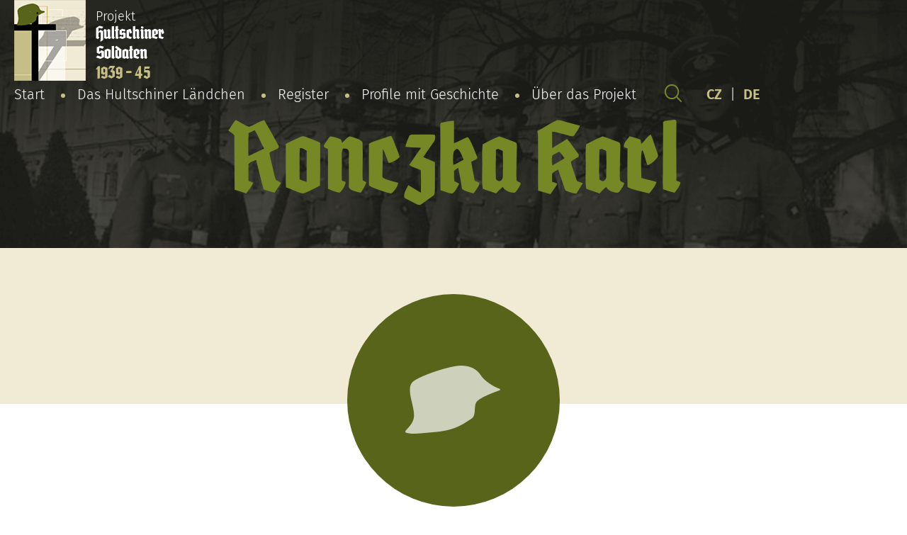

--- FILE ---
content_type: text/html; charset=UTF-8
request_url: https://hultschiner-soldaten.de/soldat/ronczka-karl-12/
body_size: 6067
content:
<!DOCTYPE html> <html lang="de-DE"> <head> <meta charset="utf-8"> <meta name="viewport" content="width=device-width, initial-scale=1.0"> <meta http-equiv="X-UA-Compatible" content="IE=edge"> <link rel="preload" as="font" type="font/woff2" href="https://hultschiner-soldaten.de/wp-content/themes/hultschiner-soldaten/fonts/fira-sans-v10-latin-ext_latin-regular.woff2" crossorigin> <link rel="preload" as="font" type="font/woff2" href="https://hultschiner-soldaten.de/wp-content/themes/hultschiner-soldaten/fonts/fira-sans-v10-latin-ext_latin-300.woff2" crossorigin> <link rel="preload" as="font" type="font/woff2" href="https://hultschiner-soldaten.de/wp-content/themes/hultschiner-soldaten/fonts/fira-sans-v10-latin-ext_latin-600.woff2" crossorigin> <link rel="preload" as="font" type="font/woff2" href="https://hultschiner-soldaten.de/wp-content/themes/hultschiner-soldaten/fonts/fira-sans-v10-latin-ext_latin-800.woff2" crossorigin> <link rel="apple-touch-icon" sizes="180x180" href="https://hultschiner-soldaten.de/wp-content/themes/hultschiner-soldaten/favicons/apple-touch-icon.png"> <link rel="icon" type="image/png" sizes="32x32" href="https://hultschiner-soldaten.de/wp-content/themes/hultschiner-soldaten/favicons/favicon-32x32.png"> <link rel="icon" type="image/png" sizes="16x16" href="https://hultschiner-soldaten.de/wp-content/themes/hultschiner-soldaten/favicons/favicon-16x16.png"> <link rel="manifest" href="https://hultschiner-soldaten.de/wp-content/themes/hultschiner-soldaten/favicons/site.webmanifest"> <link rel="mask-icon" href="https://hultschiner-soldaten.de/wp-content/themes/hultschiner-soldaten/favicons/safari-pinned-tab.svg" color="#57641a"> <link rel="shortcut icon" href="https://hultschiner-soldaten.de/wp-content/themes/hultschiner-soldaten/favicons/favicon.ico"> <meta name="msapplication-TileColor" content="#57641a"> <meta name="msapplication-config" content="https://hultschiner-soldaten.de/wp-content/themes/hultschiner-soldaten/favicons/browserconfig.xml"> <meta name="theme-color" content="#f1ebd5"> <script async src="https://www.googletagmanager.com/gtag/js?id=G-NHXTT54K16"></script> <script>
      window.dataLayer = window.dataLayer || [];
      function gtag(){dataLayer.push(arguments);}
      gtag('js', new Date());
    
      gtag('config', 'G-NHXTT54K16');
    </script> <title>Ronczka Karl &#x2d; Hultschiner Soldaten</title> <link rel="alternate" href="https://hultschiner-soldaten.de/soldat/ronczka-karl-12/" hreflang="de" /> <link rel="alternate" href="https://hultschiner-soldaten.de/cs/soldat/ronczka-karl-12-2/" hreflang="cs" /> <meta name="robots" content="max-snippet:-1,max-image-preview:standard,max-video-preview:-1" /> <link rel="canonical" href="https://hultschiner-soldaten.de/soldat/ronczka-karl-12/" /> <meta name="description" content="Karl Ronczka lebte in Haatsch. Er wurde einberufen zur Wehrmacht in 1940. Einsatz in Frankreich, ab 1941 Russland und zuletzt Westfront. Im Kgf&#x2d;Lager in&#8230;" /> <meta property="og:type" content="article" /> <meta property="og:locale" content="de_DE" /> <meta property="og:site_name" content="Hultschiner Soldaten" /> <meta property="og:title" content="Ronczka Karl" /> <meta property="og:description" content="Karl Ronczka lebte in Haatsch. Er wurde einberufen zur Wehrmacht in 1940. Einsatz in Frankreich, ab 1941 Russland und zuletzt Westfront. Im Kgf&#x2d;Lager in Frankreich." /> <meta property="og:url" content="https://hultschiner-soldaten.de/soldat/ronczka-karl-12/" /> <meta property="article:published_time" content="2021-02-03T06:52:27+00:00" /> <meta property="article:modified_time" content="2023-09-22T14:59:24+00:00" /> <meta property="article:publisher" content="https://www.facebook.com/hultschinersoldaten.de" /> <meta name="twitter:card" content="summary_large_image" /> <meta name="twitter:title" content="Ronczka Karl" /> <meta name="twitter:description" content="Karl Ronczka lebte in Haatsch. Er wurde einberufen zur Wehrmacht in 1940. Einsatz in Frankreich, ab 1941 Russland und zuletzt Westfront. Im Kgf&#x2d;Lager in Frankreich." /> <script type="application/ld+json">{"@context":"https://schema.org","@graph":[{"@type":"WebSite","@id":"https://hultschiner-soldaten.de/#/schema/WebSite","url":"https://hultschiner-soldaten.de/","name":"Hultschiner Soldaten","inLanguage":"de","potentialAction":{"@type":"SearchAction","target":{"@type":"EntryPoint","urlTemplate":"https://hultschiner-soldaten.de/search/{search_term_string}/"},"query-input":"required name=search_term_string"},"publisher":{"@type":"Organization","@id":"https://hultschiner-soldaten.de/#/schema/Organization","name":"Hultschiner Soldaten","url":"https://hultschiner-soldaten.de/"}},{"@type":"WebPage","@id":"https://hultschiner-soldaten.de/soldat/ronczka-karl-12/","url":"https://hultschiner-soldaten.de/soldat/ronczka-karl-12/","name":"Ronczka Karl &#x2d; Hultschiner Soldaten","description":"Karl Ronczka lebte in Haatsch. Er wurde einberufen zur Wehrmacht in 1940. Einsatz in Frankreich, ab 1941 Russland und zuletzt Westfront. Im Kgf&#x2d;Lager in&#8230;","inLanguage":"de","isPartOf":{"@id":"https://hultschiner-soldaten.de/#/schema/WebSite"},"breadcrumb":{"@type":"BreadcrumbList","@id":"https://hultschiner-soldaten.de/#/schema/BreadcrumbList","itemListElement":[{"@type":"ListItem","position":1,"item":"https://hultschiner-soldaten.de/","name":"Hultschiner Soldaten"},{"@type":"ListItem","position":2,"item":"https://hultschiner-soldaten.de/soldat/","name":"Archiv: Karty vojáků"},{"@type":"ListItem","position":3,"item":"https://hultschiner-soldaten.de/ort/gross-darkowitz/","name":"Obce: Groß Darkowitz"},{"@type":"ListItem","position":4,"name":"Ronczka Karl"}]},"potentialAction":{"@type":"ReadAction","target":"https://hultschiner-soldaten.de/soldat/ronczka-karl-12/"},"datePublished":"2021-02-03T06:52:27+00:00","dateModified":"2023-09-22T14:59:24+00:00"}]}</script> <style id='wp-img-auto-sizes-contain-inline-css' type='text/css'>
img:is([sizes=auto i],[sizes^="auto," i]){contain-intrinsic-size:3000px 1500px}
/*# sourceURL=wp-img-auto-sizes-contain-inline-css */
</style> <style id='classic-theme-styles-inline-css' type='text/css'>
/*! This file is auto-generated */
.wp-block-button__link{color:#fff;background-color:#32373c;border-radius:9999px;box-shadow:none;text-decoration:none;padding:calc(.667em + 2px) calc(1.333em + 2px);font-size:1.125em}.wp-block-file__button{background:#32373c;color:#fff;text-decoration:none}
/*# sourceURL=/wp-includes/css/classic-themes.min.css */
</style> <link rel='stylesheet' id='wt-styles-css' href='https://hultschiner-soldaten.de/wp-content/themes/hultschiner-soldaten/css/styles.css?ver=1617695135' media='all' /> <script  src="https://hultschiner-soldaten.de/wp-includes/js/jquery/jquery.min.js?ver=3.7.1" id="jquery-core-js"></script> <style id='global-styles-inline-css' type='text/css'>
:root{--wp--preset--aspect-ratio--square: 1;--wp--preset--aspect-ratio--4-3: 4/3;--wp--preset--aspect-ratio--3-4: 3/4;--wp--preset--aspect-ratio--3-2: 3/2;--wp--preset--aspect-ratio--2-3: 2/3;--wp--preset--aspect-ratio--16-9: 16/9;--wp--preset--aspect-ratio--9-16: 9/16;--wp--preset--color--black: #000000;--wp--preset--color--cyan-bluish-gray: #abb8c3;--wp--preset--color--white: #ffffff;--wp--preset--color--pale-pink: #f78da7;--wp--preset--color--vivid-red: #cf2e2e;--wp--preset--color--luminous-vivid-orange: #ff6900;--wp--preset--color--luminous-vivid-amber: #fcb900;--wp--preset--color--light-green-cyan: #7bdcb5;--wp--preset--color--vivid-green-cyan: #00d084;--wp--preset--color--pale-cyan-blue: #8ed1fc;--wp--preset--color--vivid-cyan-blue: #0693e3;--wp--preset--color--vivid-purple: #9b51e0;--wp--preset--gradient--vivid-cyan-blue-to-vivid-purple: linear-gradient(135deg,rgb(6,147,227) 0%,rgb(155,81,224) 100%);--wp--preset--gradient--light-green-cyan-to-vivid-green-cyan: linear-gradient(135deg,rgb(122,220,180) 0%,rgb(0,208,130) 100%);--wp--preset--gradient--luminous-vivid-amber-to-luminous-vivid-orange: linear-gradient(135deg,rgb(252,185,0) 0%,rgb(255,105,0) 100%);--wp--preset--gradient--luminous-vivid-orange-to-vivid-red: linear-gradient(135deg,rgb(255,105,0) 0%,rgb(207,46,46) 100%);--wp--preset--gradient--very-light-gray-to-cyan-bluish-gray: linear-gradient(135deg,rgb(238,238,238) 0%,rgb(169,184,195) 100%);--wp--preset--gradient--cool-to-warm-spectrum: linear-gradient(135deg,rgb(74,234,220) 0%,rgb(151,120,209) 20%,rgb(207,42,186) 40%,rgb(238,44,130) 60%,rgb(251,105,98) 80%,rgb(254,248,76) 100%);--wp--preset--gradient--blush-light-purple: linear-gradient(135deg,rgb(255,206,236) 0%,rgb(152,150,240) 100%);--wp--preset--gradient--blush-bordeaux: linear-gradient(135deg,rgb(254,205,165) 0%,rgb(254,45,45) 50%,rgb(107,0,62) 100%);--wp--preset--gradient--luminous-dusk: linear-gradient(135deg,rgb(255,203,112) 0%,rgb(199,81,192) 50%,rgb(65,88,208) 100%);--wp--preset--gradient--pale-ocean: linear-gradient(135deg,rgb(255,245,203) 0%,rgb(182,227,212) 50%,rgb(51,167,181) 100%);--wp--preset--gradient--electric-grass: linear-gradient(135deg,rgb(202,248,128) 0%,rgb(113,206,126) 100%);--wp--preset--gradient--midnight: linear-gradient(135deg,rgb(2,3,129) 0%,rgb(40,116,252) 100%);--wp--preset--font-size--small: 13px;--wp--preset--font-size--medium: 20px;--wp--preset--font-size--large: 36px;--wp--preset--font-size--x-large: 42px;--wp--preset--spacing--20: 0.44rem;--wp--preset--spacing--30: 0.67rem;--wp--preset--spacing--40: 1rem;--wp--preset--spacing--50: 1.5rem;--wp--preset--spacing--60: 2.25rem;--wp--preset--spacing--70: 3.38rem;--wp--preset--spacing--80: 5.06rem;--wp--preset--shadow--natural: 6px 6px 9px rgba(0, 0, 0, 0.2);--wp--preset--shadow--deep: 12px 12px 50px rgba(0, 0, 0, 0.4);--wp--preset--shadow--sharp: 6px 6px 0px rgba(0, 0, 0, 0.2);--wp--preset--shadow--outlined: 6px 6px 0px -3px rgb(255, 255, 255), 6px 6px rgb(0, 0, 0);--wp--preset--shadow--crisp: 6px 6px 0px rgb(0, 0, 0);}:where(.is-layout-flex){gap: 0.5em;}:where(.is-layout-grid){gap: 0.5em;}body .is-layout-flex{display: flex;}.is-layout-flex{flex-wrap: wrap;align-items: center;}.is-layout-flex > :is(*, div){margin: 0;}body .is-layout-grid{display: grid;}.is-layout-grid > :is(*, div){margin: 0;}:where(.wp-block-columns.is-layout-flex){gap: 2em;}:where(.wp-block-columns.is-layout-grid){gap: 2em;}:where(.wp-block-post-template.is-layout-flex){gap: 1.25em;}:where(.wp-block-post-template.is-layout-grid){gap: 1.25em;}.has-black-color{color: var(--wp--preset--color--black) !important;}.has-cyan-bluish-gray-color{color: var(--wp--preset--color--cyan-bluish-gray) !important;}.has-white-color{color: var(--wp--preset--color--white) !important;}.has-pale-pink-color{color: var(--wp--preset--color--pale-pink) !important;}.has-vivid-red-color{color: var(--wp--preset--color--vivid-red) !important;}.has-luminous-vivid-orange-color{color: var(--wp--preset--color--luminous-vivid-orange) !important;}.has-luminous-vivid-amber-color{color: var(--wp--preset--color--luminous-vivid-amber) !important;}.has-light-green-cyan-color{color: var(--wp--preset--color--light-green-cyan) !important;}.has-vivid-green-cyan-color{color: var(--wp--preset--color--vivid-green-cyan) !important;}.has-pale-cyan-blue-color{color: var(--wp--preset--color--pale-cyan-blue) !important;}.has-vivid-cyan-blue-color{color: var(--wp--preset--color--vivid-cyan-blue) !important;}.has-vivid-purple-color{color: var(--wp--preset--color--vivid-purple) !important;}.has-black-background-color{background-color: var(--wp--preset--color--black) !important;}.has-cyan-bluish-gray-background-color{background-color: var(--wp--preset--color--cyan-bluish-gray) !important;}.has-white-background-color{background-color: var(--wp--preset--color--white) !important;}.has-pale-pink-background-color{background-color: var(--wp--preset--color--pale-pink) !important;}.has-vivid-red-background-color{background-color: var(--wp--preset--color--vivid-red) !important;}.has-luminous-vivid-orange-background-color{background-color: var(--wp--preset--color--luminous-vivid-orange) !important;}.has-luminous-vivid-amber-background-color{background-color: var(--wp--preset--color--luminous-vivid-amber) !important;}.has-light-green-cyan-background-color{background-color: var(--wp--preset--color--light-green-cyan) !important;}.has-vivid-green-cyan-background-color{background-color: var(--wp--preset--color--vivid-green-cyan) !important;}.has-pale-cyan-blue-background-color{background-color: var(--wp--preset--color--pale-cyan-blue) !important;}.has-vivid-cyan-blue-background-color{background-color: var(--wp--preset--color--vivid-cyan-blue) !important;}.has-vivid-purple-background-color{background-color: var(--wp--preset--color--vivid-purple) !important;}.has-black-border-color{border-color: var(--wp--preset--color--black) !important;}.has-cyan-bluish-gray-border-color{border-color: var(--wp--preset--color--cyan-bluish-gray) !important;}.has-white-border-color{border-color: var(--wp--preset--color--white) !important;}.has-pale-pink-border-color{border-color: var(--wp--preset--color--pale-pink) !important;}.has-vivid-red-border-color{border-color: var(--wp--preset--color--vivid-red) !important;}.has-luminous-vivid-orange-border-color{border-color: var(--wp--preset--color--luminous-vivid-orange) !important;}.has-luminous-vivid-amber-border-color{border-color: var(--wp--preset--color--luminous-vivid-amber) !important;}.has-light-green-cyan-border-color{border-color: var(--wp--preset--color--light-green-cyan) !important;}.has-vivid-green-cyan-border-color{border-color: var(--wp--preset--color--vivid-green-cyan) !important;}.has-pale-cyan-blue-border-color{border-color: var(--wp--preset--color--pale-cyan-blue) !important;}.has-vivid-cyan-blue-border-color{border-color: var(--wp--preset--color--vivid-cyan-blue) !important;}.has-vivid-purple-border-color{border-color: var(--wp--preset--color--vivid-purple) !important;}.has-vivid-cyan-blue-to-vivid-purple-gradient-background{background: var(--wp--preset--gradient--vivid-cyan-blue-to-vivid-purple) !important;}.has-light-green-cyan-to-vivid-green-cyan-gradient-background{background: var(--wp--preset--gradient--light-green-cyan-to-vivid-green-cyan) !important;}.has-luminous-vivid-amber-to-luminous-vivid-orange-gradient-background{background: var(--wp--preset--gradient--luminous-vivid-amber-to-luminous-vivid-orange) !important;}.has-luminous-vivid-orange-to-vivid-red-gradient-background{background: var(--wp--preset--gradient--luminous-vivid-orange-to-vivid-red) !important;}.has-very-light-gray-to-cyan-bluish-gray-gradient-background{background: var(--wp--preset--gradient--very-light-gray-to-cyan-bluish-gray) !important;}.has-cool-to-warm-spectrum-gradient-background{background: var(--wp--preset--gradient--cool-to-warm-spectrum) !important;}.has-blush-light-purple-gradient-background{background: var(--wp--preset--gradient--blush-light-purple) !important;}.has-blush-bordeaux-gradient-background{background: var(--wp--preset--gradient--blush-bordeaux) !important;}.has-luminous-dusk-gradient-background{background: var(--wp--preset--gradient--luminous-dusk) !important;}.has-pale-ocean-gradient-background{background: var(--wp--preset--gradient--pale-ocean) !important;}.has-electric-grass-gradient-background{background: var(--wp--preset--gradient--electric-grass) !important;}.has-midnight-gradient-background{background: var(--wp--preset--gradient--midnight) !important;}.has-small-font-size{font-size: var(--wp--preset--font-size--small) !important;}.has-medium-font-size{font-size: var(--wp--preset--font-size--medium) !important;}.has-large-font-size{font-size: var(--wp--preset--font-size--large) !important;}.has-x-large-font-size{font-size: var(--wp--preset--font-size--x-large) !important;}
/*# sourceURL=global-styles-inline-css */
</style> </head> <body> <header class="header" role="banner"> <div class="container"> <div class="header__logo"> <a href="/"> <img src="https://hultschiner-soldaten.de/wp-content/themes/hultschiner-soldaten/img/logo.png" alt="Hultschiner Soldaten"> Projekt<br> <strong> Hultschiner<span><br></span>Soldaten</strong><br> <em>1939 - 45</em> </strong> </a> </div> <div class="header__nav"> <div class="nav__switcher"><strong>Menu</strong></div> <nav class="nav" role="navigation"> <ul id="menu-hlavni-menu" class="menu"><li id="menu-item-59" class="menu-item menu-item-type-post_type menu-item-object-page menu-item-home menu-item-59"><a href="https://hultschiner-soldaten.de/">Start</a></li> <li id="menu-item-101" class="menu-item menu-item-type-post_type menu-item-object-page menu-item-101"><a href="https://hultschiner-soldaten.de/das-hultschiner-laendchen/">Das Hultschiner Ländchen</a></li> <li id="menu-item-60" class="menu-item menu-item-type-post_type_archive menu-item-object-soldat menu-item-60"><a href="https://hultschiner-soldaten.de/soldat/">Register</a></li> <li id="menu-item-32221" class="menu-item menu-item-type-post_type menu-item-object-page menu-item-32221"><a href="https://hultschiner-soldaten.de/profile-mit-geschichte/">Profile mit Geschichte</a></li> <li id="menu-item-96" class="menu-item menu-item-type-post_type menu-item-object-page menu-item-has-children menu-item-96"><a href="https://hultschiner-soldaten.de/uber-das-projekt/">Über das Projekt</a> <ul class="sub-menu"> <li id="menu-item-27242" class="menu-item menu-item-type-post_type menu-item-object-page menu-item-27242"><a href="https://hultschiner-soldaten.de/uber-das-projekt/sponsoren/">Sponsoren</a></li> <li id="menu-item-99" class="menu-item menu-item-type-post_type menu-item-object-page menu-item-99"><a href="https://hultschiner-soldaten.de/uber-das-projekt/mitarbeiter/">Wollen Sie uns unterstützen?</a></li> <li id="menu-item-100" class="menu-item menu-item-type-post_type menu-item-object-page menu-item-100"><a href="https://hultschiner-soldaten.de/uber-das-projekt/unser-team-und-mitarbeiter/">Team und Mitarbeiter</a></li> <li id="menu-item-98" class="menu-item menu-item-type-post_type menu-item-object-page menu-item-98"><a href="https://hultschiner-soldaten.de/uber-das-projekt/unsere-partner-und-nuetzliche-links/">Partner und Links</a></li> <li id="menu-item-97" class="menu-item menu-item-type-post_type menu-item-object-page menu-item-97"><a href="https://hultschiner-soldaten.de/uber-das-projekt/andere-projektergebnisse/">Andere Projektergebnisse</a></li> <li id="menu-item-28409" class="menu-item menu-item-type-post_type menu-item-object-page menu-item-28409"><a href="https://hultschiner-soldaten.de/uber-das-projekt/was-benotigen-wir/">Was benötigen wir?</a></li> </ul> </li> </ul> </nav> <div class="header__search"> <a href="https://hultschiner-soldaten.de/suche/"><img src="https://hultschiner-soldaten.de/wp-content/themes/hultschiner-soldaten/img/search-head.svg" alt=""></a> </div> <div class="header__lang"> <a href="/cs/">CZ</a> | <a href="/">DE</a> </div> </div> </div> <div class="header__body"> <h1 class="header__title"> Ronczka Karl </h1> </div> </header> <main class="content" role="main"> <section class="soldier-detail" role="region"> <article class="container" role="article"> <div class="soldier-detail__photo"> <p class="avatar avatar--big"> <img src="https://hultschiner-soldaten.de/wp-content/themes/hultschiner-soldaten/img/soldier-no.png" alt="Ronczka Karl"> </p> </div> <dl class="soldier-detail__info"> <dt>Geboren:</dt> <dd><span class="soldier-detail__birth">29.05.1912, Groß Darkowitz </span></dd> <dt>Verstorben:</dt> <dd><span class="soldier-detail__dead">,&nbsp;</span> <a href="https://www.google.com/maps/place/" target="_blank"></a></dd> <dt>Rang:</dt> <dd>Gefreiter</dd> </dl> <div class="soldier-detail__content"> <p>Karl Ronczka lebte in Haatsch. Er wurde einberufen zur Wehrmacht in 1940. Einsatz in Frankreich, ab 1941 Russland und zuletzt Westfront. Im Kgf-Lager in Frankreich.</p> </div> <div class="contact-box"> <p>Fehlen Informationen oder falsche Daten?</p> <p><a href="https://hultschiner-soldaten.de/uber-das-projekt/unser-team-und-mitarbeiter/" class="btn">Kontaktiere uns</a></p> </div> </article> </section> <section class="section filter filter--inverse" role="region"> <article class="container" role="article"> <p class="center" style="color: #57641a;"><strong>Alphabetische Liste aller Soldaten:</strong></p> <div class="filter__items"> <a href="https://hultschiner-soldaten.de/soldat/?l=a">a</a><a href="https://hultschiner-soldaten.de/soldat/?l=b">b</a><a href="https://hultschiner-soldaten.de/soldat/?l=c">c</a><a href="https://hultschiner-soldaten.de/soldat/?l=d">d</a><a href="https://hultschiner-soldaten.de/soldat/?l=e">e</a><a href="https://hultschiner-soldaten.de/soldat/?l=f">f</a><a href="https://hultschiner-soldaten.de/soldat/?l=g">g</a><a href="https://hultschiner-soldaten.de/soldat/?l=h">h</a><a href="https://hultschiner-soldaten.de/soldat/?l=i">i</a><a href="https://hultschiner-soldaten.de/soldat/?l=j">j</a><a href="https://hultschiner-soldaten.de/soldat/?l=k">k</a><a href="https://hultschiner-soldaten.de/soldat/?l=l">l</a><a href="https://hultschiner-soldaten.de/soldat/?l=m">m</a><a href="https://hultschiner-soldaten.de/soldat/?l=n">n</a><a href="https://hultschiner-soldaten.de/soldat/?l=o">o</a><a href="https://hultschiner-soldaten.de/soldat/?l=p">p</a><a href="https://hultschiner-soldaten.de/soldat/?l=q">q</a><a href="https://hultschiner-soldaten.de/soldat/?l=r">r</a><a href="https://hultschiner-soldaten.de/soldat/?l=s">s</a><a href="https://hultschiner-soldaten.de/soldat/?l=t">t</a><a href="https://hultschiner-soldaten.de/soldat/?l=u">u</a><a href="https://hultschiner-soldaten.de/soldat/?l=v">v</a><a href="https://hultschiner-soldaten.de/soldat/?l=w">w</a><a href="https://hultschiner-soldaten.de/soldat/?l=x">x</a><a href="https://hultschiner-soldaten.de/soldat/?l=y">y</a><a href="https://hultschiner-soldaten.de/soldat/?l=z">z</a></div> </article> </section> <section class="section section--inverse section--info" role="region"> <article class="container" role="article"> <h2>Informationen für Familienmitglieder</h2> <p> <p style="text-align: justify;">Falls Sie Ihren Angehörigen auf diesem Web nicht gefunden haben, schicken Sie uns, bitte, die Angaben zu. Kontakte finden Sie auf dieser <a href="https://hultschiner-soldaten.de/uber-das-projekt/unser-team-und-mitarbeiter/">Seite</a>. Besuchen Sie auch die Seite: <a href="https://hultschiner-soldaten.de/uber-das-projekt/was-benotigen-wir/">Was benötigen wir?</a>.</p> <p style="text-align: justify;">Wie kann man die Angaben über Angehörigen finden?</p> <p style="text-align: justify;">Projekt Hultschiner Soldaten kooperiert mit verschiedenen Archiven und realisiert die langfristige Forschung. Die exakte Angaben über Militärdienst bietet Bundesarchiv (ehemalige WASt). Auf dem Grund breiter Recherche kann man folgende Angaben wie Dienstgrad, militärische Laufbahn, Erkrankungen und Verwundungen feststellen. Familienangehörige können auf diesem Web einen Antrag einreichen. Die Bearbeitung dauert ungefähr 36 Monate und kostet cca 16 €. <strong>Projekt Hultschiner Soldaten kann in dieser Hinsicht den Familienangehörige hilfreich sein.</strong></p> </p> <p> <strong><em>Bundesarchiv, Abteilung PA</em></strong><br> Am Borsigturm 130<br /> D-13507 Berlin<br> <strong>Tel.:</strong> +49 (030) 18 7770-1158<br> <strong>Fax:</strong> +49 (030) 18 7770-1825<br> <strong>Web:</strong> <a class="button" href="https://www.bundesarchiv.de/DE/Content/Artikel-Textsammlungen/Textsammlung-Oeffnung-Kontakt/oeffnungszeiten-und-kontakt-reinickendorf.html" target="_blank" rel="noopener noreferrer">www.bundesarchiv.de</a> </p> <div class="places"> <p class="places__intro">Pokud se jedná o vojáky z níže uvedených obcí, hradí všechny poplatky vojenskému archivu Projekt Hultschiner-Soldaten.</p> <p> <a href="https://hultschiner-soldaten.de/ort/beneschau/" title="Beneschau"> <strong>Beneschau</strong> <img src="https://hultschiner-soldaten.de/wp-content/uploads/2021/02/dolnibenesov.png" alt="Beneschau" width="100px" height="125px" loading="lazy"> </a> </p> <p> <a href="https://hultschiner-soldaten.de/ort/bielau/" title="Bielau"> <strong>Bielau</strong> <img src="https://hultschiner-soldaten.de/wp-content/uploads/2021/02/bela_opava_coa_cz.png" alt="Bielau" width="100px" height="125px" loading="lazy"> </a> </p> <p> <a href="https://hultschiner-soldaten.de/ort/bolatitz/" title="Bolatitz"> <strong>Bolatitz</strong> <img src="https://hultschiner-soldaten.de/wp-content/uploads/2021/02/bolatice.png" alt="Bolatitz" width="100px" height="125px" loading="lazy"> </a> </p> <p> <a href="https://hultschiner-soldaten.de/ort/buslawitz/" title="Buslawitz"> <strong>Buslawitz</strong> <img src="https://hultschiner-soldaten.de/wp-content/uploads/2021/02/bohuslavice-okres-opava.png" alt="Buslawitz" width="100px" height="125px" loading="lazy"> </a> </p> <p> <a href="https://hultschiner-soldaten.de/ort/deutsch-krawarn/" title="Deutsch Krawarn"> <strong>Deutsch Krawarn</strong> <img src="https://hultschiner-soldaten.de/wp-content/uploads/2021/02/kravare-okres-opava.png" alt="Deutsch Krawarn" width="100px" height="125px" loading="lazy"> </a> </p> <p> <a href="https://hultschiner-soldaten.de/ort/gross-darkowitz/" title="Groß Darkowitz"> <strong>Groß Darkowitz</strong> <img src="https://hultschiner-soldaten.de/wp-content/uploads/2021/04/darkovice.png" alt="Groß Darkowitz" width="100px" height="125px" loading="lazy"> </a> </p> <p> <a href="https://hultschiner-soldaten.de/ort/gross-hoschuetz/" title="Groß Hoschütz"> <strong>Groß Hoschütz</strong> <img src="https://hultschiner-soldaten.de/wp-content/uploads/2021/02/velke-hostice.png" alt="Groß Hoschütz" width="100px" height="125px" loading="lazy"> </a> </p> <p> <a href="https://hultschiner-soldaten.de/ort/haatsch/" title="Haatsch"> <strong>Haatsch</strong> <img src="https://hultschiner-soldaten.de/wp-content/uploads/2021/02/hat.png" alt="Haatsch" width="100px" height="125px" loading="lazy"> </a> </p> <p> <a href="https://hultschiner-soldaten.de/ort/hultschin/" title="Hultschin"> <strong>Hultschin</strong> <img src="https://hultschiner-soldaten.de/wp-content/uploads/2021/04/hlucin1.png" alt="Hultschin" width="100px" height="125px" loading="lazy"> </a> </p> <p> <a href="https://hultschiner-soldaten.de/ort/klebsch/" title="Klebsch"> <strong>Klebsch</strong> <img src="https://hultschiner-soldaten.de/wp-content/uploads/2021/02/chlebicov.png" alt="Klebsch" width="100px" height="125px" loading="lazy"> </a> </p> <p> <a href="https://hultschiner-soldaten.de/ort/klein-hoschuetz/" title="Klein Hoschütz"> <strong>Klein Hoschütz</strong> <img src="https://hultschiner-soldaten.de/wp-content/uploads/2021/02/male-hostice-mestska-cast.png" alt="Klein Hoschütz" width="100px" height="125px" loading="lazy"> </a> </p> <p> <a href="https://hultschiner-soldaten.de/ort/koeberwitz/" title="Köberwitz"> <strong>Köberwitz</strong> <img src="https://hultschiner-soldaten.de/wp-content/uploads/2021/02/koberice.png" alt="Köberwitz" width="100px" height="125px" loading="lazy"> </a> </p> <p> <a href="https://hultschiner-soldaten.de/ort/kosmuetz/" title="Kosmütz"> <strong>Kosmütz</strong> <img src="https://hultschiner-soldaten.de/wp-content/uploads/2021/02/kozmice-okres-opava.png" alt="Kosmütz" width="100px" height="125px" loading="lazy"> </a> </p> <p> <a href="https://hultschiner-soldaten.de/ort/ludgerstal/" title="Ludgerstal"> <strong>Ludgerstal</strong> <img src="https://hultschiner-soldaten.de/wp-content/uploads/2021/02/ludgerovice.png" alt="Ludgerstal" width="100px" height="125px" loading="lazy"> </a> </p> <p> <a href="https://hultschiner-soldaten.de/ort/markersdorf/" title="Markersdorf"> <strong>Markersdorf</strong> <img src="https://hultschiner-soldaten.de/wp-content/uploads/2021/04/markvartovice.png" alt="Markersdorf" width="100px" height="125px" loading="lazy"> </a> </p> <p> <a href="https://hultschiner-soldaten.de/ort/odersch/" title="Odersch"> <strong>Odersch</strong> <img src="https://hultschiner-soldaten.de/wp-content/uploads/2021/02/oldrisov.png" alt="Odersch" width="100px" height="125px" loading="lazy"> </a> </p> <p> <a href="https://hultschiner-soldaten.de/ort/petershofen/" title="Petershofen"> <strong>Petershofen</strong> <img src="https://hultschiner-soldaten.de/wp-content/uploads/2021/04/petrkovice_coa.png" alt="Petershofen" width="100px" height="125px" loading="lazy"> </a> </p> <p> <a href="https://hultschiner-soldaten.de/ort/rohow/" title="Rohow"> <strong>Rohow</strong> <img src="https://hultschiner-soldaten.de/wp-content/uploads/2021/02/rohov.png" alt="Rohow" width="100px" height="125px" loading="lazy"> </a> </p> <p> <a href="https://hultschiner-soldaten.de/ort/sandau/" title="Sandau"> <strong>Sandau</strong> <img src="https://hultschiner-soldaten.de/wp-content/uploads/2021/02/pist-okres-opava.png" alt="Sandau" width="100px" height="125px" loading="lazy"> </a> </p> <p> <a href="https://hultschiner-soldaten.de/ort/strandorf/" title="Strandorf"> <strong>Strandorf</strong> <img src="https://hultschiner-soldaten.de/wp-content/uploads/2021/04/strahovice.png" alt="Strandorf" width="100px" height="125px" loading="lazy"> </a> </p> <p> <a href="https://hultschiner-soldaten.de/ort/wreschin/" title="Wreschin"> <strong>Wreschin</strong> <img src="https://hultschiner-soldaten.de/wp-content/uploads/2024/03/crest.png" alt="Wreschin" width="100px" height="125px" loading="lazy"> </a> </p> <p> <a href="https://hultschiner-soldaten.de/ort/zauditz/" title="Zauditz"> <strong>Zauditz</strong> <img src="https://hultschiner-soldaten.de/wp-content/uploads/2021/04/znaksudice2.png" alt="Zauditz" width="100px" height="125px" loading="lazy"> </a> </p> <p> <a href="https://hultschiner-soldaten.de/ort/zawada/" title="Zawada"> <strong>Zawada</strong> <img src="https://hultschiner-soldaten.de/wp-content/uploads/2024/02/crest-1.png" alt="Zawada" width="100px" height="125px" loading="lazy"> </a> </p> </div> </article> </section> </main> <footer class="footer" role="contentinfo"> <div class="container"> <p> <strong>Projekt Hultschiner Soldaten&nbsp;z.s.</strong> | Třešňová&nbsp;37, Bolatice&nbsp;-&nbsp;Borová, PSČ&nbsp;747&nbsp;23 | <strong>IČO:</strong> 22758551 <a href="https://www.facebook.com/hultschinersoldaten.de"><img src="https://hultschiner-soldaten.de/wp-content/themes/hultschiner-soldaten/img/facebook.svg" alt="Facebook"></a> </p> </div> </footer> <script type="speculationrules">
{"prefetch":[{"source":"document","where":{"and":[{"href_matches":"/*"},{"not":{"href_matches":["/wp-*.php","/wp-admin/*","/wp-content/uploads/*","/wp-content/*","/wp-content/plugins/*","/wp-content/themes/hultschiner-soldaten/*","/*\\?(.+)"]}},{"not":{"selector_matches":"a[rel~=\"nofollow\"]"}},{"not":{"selector_matches":".no-prefetch, .no-prefetch a"}}]},"eagerness":"conservative"}]}
</script> <script type="text/javascript" id="pll_cookie_script-js-after">
/* <![CDATA[ */
(function() {
				var expirationDate = new Date();
				expirationDate.setTime( expirationDate.getTime() + 31536000 * 1000 );
				document.cookie = "pll_language=de; expires=" + expirationDate.toUTCString() + "; path=/; secure; SameSite=Lax";
			}());

//# sourceURL=pll_cookie_script-js-after
/* ]]> */
</script> <script  src="https://hultschiner-soldaten.de/wp-content/themes/hultschiner-soldaten/js/scripts.js?ver=1617267153" id="wt-scripts-js"></script> </body> </html> <!-- Cache Enabler by KeyCDN @ Sat, 13 Dec 2025 19:15:52 GMT (https-index.html) -->

--- FILE ---
content_type: text/css
request_url: https://hultschiner-soldaten.de/wp-content/themes/hultschiner-soldaten/css/styles.css?ver=1617695135
body_size: 5046
content:
/*! normalize.css v8.0.1 | MIT License | github.com/necolas/normalize.css */html{line-height:1.15;-webkit-text-size-adjust:100%}main{display:block}h1{font-size:2em;margin:.67em 0}hr{-webkit-box-sizing:content-box;box-sizing:content-box;height:0;overflow:visible}pre{font-family:monospace,monospace;font-size:1em}a{background-color:rgba(0,0,0,0)}abbr[title]{border-bottom:none;text-decoration:underline;-webkit-text-decoration:underline dotted;text-decoration:underline dotted}b,strong{font-weight:bolder}code,kbd,samp{font-family:monospace,monospace;font-size:1em}small{font-size:80%}sub,sup{font-size:75%;line-height:0;position:relative;vertical-align:baseline}sub{bottom:-.25em}sup{top:-.5em}img{border-style:none}button,input,optgroup,select,textarea{font-family:inherit;font-size:100%;line-height:1.15;margin:0}button,input{overflow:visible}button,select{text-transform:none}[type=button],[type=reset],[type=submit],button{-webkit-appearance:button}[type=button]::-moz-focus-inner,[type=reset]::-moz-focus-inner,[type=submit]::-moz-focus-inner,button::-moz-focus-inner{border-style:none;padding:0}[type=button]:-moz-focusring,[type=reset]:-moz-focusring,[type=submit]:-moz-focusring,button:-moz-focusring{outline:1px dotted ButtonText}fieldset{padding:.35em .75em .625em}legend{-webkit-box-sizing:border-box;box-sizing:border-box;color:inherit;display:table;max-width:100%;padding:0;white-space:normal}progress{vertical-align:baseline}textarea{overflow:auto}[type=checkbox],[type=radio]{-webkit-box-sizing:border-box;box-sizing:border-box;padding:0}[type=number]::-webkit-inner-spin-button,[type=number]::-webkit-outer-spin-button{height:auto}[type=search]{-webkit-appearance:textfield;outline-offset:-2px}[type=search]::-webkit-search-decoration{-webkit-appearance:none}::-webkit-file-upload-button{-webkit-appearance:button;font:inherit}details{display:block}summary{display:list-item}[hidden],template{display:none}body.hidden-scroll{overflow:hidden}.sl-overlay{position:fixed;left:0;right:0;top:0;bottom:0;background:#242421;opacity:.9;display:none;z-index:1035}.sl-wrapper{z-index:1040}.sl-wrapper button{border:0;background:rgba(0,0,0,0);font-size:1.75rem;padding:0;cursor:pointer}.sl-wrapper button:hover{opacity:.7}.sl-wrapper .sl-close{display:none;position:fixed;right:30px;top:30px;z-index:10060;margin-top:-14px;margin-right:-14px;height:44px;width:44px;line-height:2.75rem;font-family:Arial,Baskerville,monospace;color:#fff;font-size:3rem}.sl-wrapper .sl-close:focus{outline:none}.sl-wrapper .sl-counter{display:none;position:fixed;top:30px;left:30px;z-index:1060;color:#fff;font-size:1rem}.sl-wrapper .sl-navigation{width:100%;display:none}.sl-wrapper .sl-navigation button{position:fixed;top:50%;margin-top:-22px;height:44px;width:22px;line-height:2.75rem;text-align:center;display:block;z-index:10060;font-family:Arial,Baskerville,monospace;color:#fff}.sl-wrapper .sl-navigation button.sl-next{right:5px;font-size:2rem}.sl-wrapper .sl-navigation button.sl-prev{left:5px;font-size:2rem}.sl-wrapper .sl-navigation button:focus{outline:none}@media (min-width:35.5em){.sl-wrapper .sl-navigation button{width:44px}.sl-wrapper .sl-navigation button.sl-next{right:10px;font-size:3rem}.sl-wrapper .sl-navigation button.sl-prev{left:10px;font-size:3rem}}@media (min-width:50em){.sl-wrapper .sl-navigation button{width:44px}.sl-wrapper .sl-navigation button.sl-next{right:20px;font-size:3rem}.sl-wrapper .sl-navigation button.sl-prev{left:20px;font-size:3rem}}.sl-wrapper .sl-image{position:fixed;-ms-touch-action:none;touch-action:none;z-index:10000}.sl-wrapper .sl-image img{margin:0;padding:0;display:block;border:0;width:100%;height:auto}@media (min-width:35.5em){.sl-wrapper .sl-image img{border:0}}@media (min-width:50em){.sl-wrapper .sl-image img{border:0}}.sl-wrapper .sl-image iframe{background:#000;border:0}@media (min-width:35.5em){.sl-wrapper .sl-image iframe{border:0}}@media (min-width:50em){.sl-wrapper .sl-image iframe{border:0}}.sl-wrapper .sl-image .sl-caption{display:none;padding:10px;color:#fff;background:rgba(0,0,0,.8);font-size:1rem;position:absolute;bottom:0;left:0;right:0}.sl-wrapper .sl-image .sl-caption.pos-top{bottom:auto;top:0}.sl-wrapper .sl-image .sl-caption.pos-outside{bottom:auto}.sl-wrapper .sl-image .sl-download{display:none;position:absolute;bottom:5px;right:5px;color:#fff;z-index:1060}.sl-spinner{display:none;border:5px solid #333;border-radius:40px;height:40px;left:50%;margin:-20px 0 0 -20px;opacity:0;position:fixed;top:50%;width:40px;z-index:1007;-webkit-animation:pulsate 1s ease-out infinite;animation:pulsate 1s ease-out infinite}.sl-scrollbar-measure{position:absolute;top:-9999px;width:50px;height:50px;overflow:scroll}.sl-transition{transition:-ms-transform .2s ease;transition:-webkit-transform .2s ease;-webkit-transition:-webkit-transform .2s ease;-o-transition:transform ease .2s;transition:transform .2s ease;transition:transform .2s ease,-webkit-transform .2s ease}@-webkit-keyframes pulsate{0%{-webkit-transform:scale(.1);transform:scale(.1);opacity:0}50%{opacity:1}to{-webkit-transform:scale(1.2);transform:scale(1.2);opacity:0}}@keyframes pulsate{0%{-webkit-transform:scale(.1);transform:scale(.1);opacity:0}50%{opacity:1}to{-webkit-transform:scale(1.2);transform:scale(1.2);opacity:0}}html{-webkit-box-sizing:border-box;box-sizing:border-box}*,:after,:before{-webkit-box-sizing:inherit;box-sizing:inherit}img{-webkit-box-sizing:content-box;box-sizing:content-box}:root{font-size:100%}body{position:relative;margin:0;color:#242421;font-family:Fira Sans,sans-serif;font-size:1rem;font-weight:300;line-height:1;background-color:#fff}@media (min-width:768px){body{font-size:1.25rem}}@-ms-viewport{width:device-width}img,svg{display:inline-block;height:auto;border:none}iframe,img,svg{max-width:100%}.container{max-width:1280px;margin:0 auto;padding:0 20px}.row{display:-webkit-box;display:-webkit-flex;display:-ms-flexbox;display:flex;-webkit-flex-wrap:wrap;-ms-flex-wrap:wrap;flex-wrap:wrap;-webkit-box-pack:center;-webkit-justify-content:center;-ms-flex-pack:center;justify-content:center;margin:0 -20px}.row>.col{padding:20px}@media (max-width:768px){.row--block{display:block}}.row--align>.col{-webkit-box-orient:horizontal;-webkit-box-direction:normal;-webkit-flex-direction:row;-ms-flex-direction:row;flex-direction:row}.row--space{-webkit-box-pack:justify;-webkit-justify-content:space-between;-ms-flex-pack:justify;justify-content:space-between}.row--center{-webkit-box-align:center;-webkit-align-items:center;-ms-flex-align:center;align-items:center}.row--nogap{margin:0}.row--nogap>.col{padding:0}.col{display:-webkit-box;display:-webkit-flex;display:-ms-flexbox;display:flex;-webkit-box-flex:0;-webkit-flex:0 0 100%;-ms-flex:0 0 100%;flex:0 0 100%;-webkit-box-orient:vertical;-webkit-box-direction:normal;-webkit-flex-direction:column;-ms-flex-direction:column;flex-direction:column}@media (min-width:576px){.col--2,.col--3{-webkit-flex-basis:auto;-ms-flex-preferred-size:auto;flex-basis:auto;width:50%}}@media (min-width:992px){.col--3{width:33.33333333%}}@media (min-width:576px){.col--4{-webkit-flex-basis:auto;-ms-flex-preferred-size:auto;flex-basis:auto;width:50%}}@media (min-width:992px){.col--4{width:25%}}@media (min-width:576px){.col--5{-webkit-flex-basis:auto;-ms-flex-preferred-size:auto;flex-basis:auto;width:50%}}@media (min-width:992px){.col--5{width:20%}}@media (min-width:576px){.col--6{-webkit-flex-basis:auto;-ms-flex-preferred-size:auto;flex-basis:auto;width:50%}}@media (min-width:992px){.col--6{width:16.66666666666667%}}.col--end{-webkit-box-align:end;-webkit-align-items:flex-end;-ms-flex-align:end;align-items:flex-end}.col--start{-webkit-box-align:start;-webkit-align-items:flex-start;-ms-flex-align:start;align-items:flex-start}.col--center{-webkit-box-align:center;-webkit-align-items:center;-ms-flex-align:center;align-items:center}.col--row{-webkit-box-orient:horizontal;-webkit-box-direction:normal;-webkit-flex-direction:row;-ms-flex-direction:row;flex-direction:row}@font-face{font-family:GrobeDeutschmeister;font-weight:400;font-style:normal;font-display:swap;src:url(../fonts/GrobeDeutschmeister.eot?#iefix) format("embedded-opentype"),url(../fonts/GrobeDeutschmeister.otf) format("opentype"),url(../fonts/GrobeDeutschmeister.woff) format("woff"),url(../fonts/GrobeDeutschmeister.ttf) format("truetype"),url(../fonts/GrobeDeutschmeister.svg#../fonts/GrobeDeutschmeister) format("svg")}@font-face{font-family:Fira Sans;font-style:normal;font-weight:300;font-display:swap;src:url(../fonts/fira-sans-v10-latin-ext_latin-300.eot);src:local("Fira Sans Light"),local("FiraSans-Light"),url(../fonts/fira-sans-v10-latin-ext_latin-300.eot?#iefix) format("embedded-opentype"),url(../fonts/fira-sans-v10-latin-ext_latin-300.woff2) format("woff2"),url(../fonts/fira-sans-v10-latin-ext_latin-300.woff) format("woff"),url(../fonts/fira-sans-v10-latin-ext_latin-300.ttf) format("truetype"),url(../fonts/fira-sans-v10-latin-ext_latin-300.svg#FiraSans) format("svg")}@font-face{font-family:Fira Sans;font-style:normal;font-weight:400;font-display:swap;src:url(../fonts/fira-sans-v10-latin-ext_latin-regular.eot);src:local("Fira Sans Regular"),local("FiraSans-Regular"),url(../fonts/fira-sans-v10-latin-ext_latin-regular.eot?#iefix) format("embedded-opentype"),url(../fonts/fira-sans-v10-latin-ext_latin-regular.woff2) format("woff2"),url(../fonts/fira-sans-v10-latin-ext_latin-regular.woff) format("woff"),url(../fonts/fira-sans-v10-latin-ext_latin-regular.ttf) format("truetype"),url(../fonts/fira-sans-v10-latin-ext_latin-regular.svg#FiraSans) format("svg")}@font-face{font-family:Fira Sans;font-style:normal;font-weight:600;font-display:swap;src:url(../fonts/fira-sans-v10-latin-ext_latin-600.eot);src:local("Fira Sans SemiBold"),local("FiraSans-SemiBold"),url(../fonts/fira-sans-v10-latin-ext_latin-600.eot?#iefix) format("embedded-opentype"),url(../fonts/fira-sans-v10-latin-ext_latin-600.woff2) format("woff2"),url(../fonts/fira-sans-v10-latin-ext_latin-600.woff) format("woff"),url(../fonts/fira-sans-v10-latin-ext_latin-600.ttf) format("truetype"),url(../fonts/fira-sans-v10-latin-ext_latin-600.svg#FiraSans) format("svg")}@font-face{font-family:Fira Sans;font-style:normal;font-weight:800;font-display:swap;src:url(../fonts/fira-sans-v10-latin-ext_latin-800.eot);src:local("Fira Sans ExtraBold"),local("FiraSans-ExtraBold"),url(../fonts/fira-sans-v10-latin-ext_latin-800.eot?#iefix) format("embedded-opentype"),url(../fonts/fira-sans-v10-latin-ext_latin-800.woff2) format("woff2"),url(../fonts/fira-sans-v10-latin-ext_latin-800.woff) format("woff"),url(../fonts/fira-sans-v10-latin-ext_latin-800.ttf) format("truetype"),url(../fonts/fira-sans-v10-latin-ext_latin-800.svg#FiraSans) format("svg")}h1,h2,h3,h4{margin-top:0;color:#57641a;font-family:GrobeDeutschmeister,sans-serif;line-height:1.3;text-align:center}@media (min-width:768px){h1{font-size:8.125rem}}h2{font-size:1.875rem}@media (min-width:768px){h2{font-size:4.375rem}}h3{font-size:1.5625rem}@media (min-width:768px){h3{font-size:1.875rem}}h4{font-size:1.25rem}a{color:#9bb523;-webkit-transition:all .5s;-o-transition:all .5s;transition:all .5s}a:focus,a:hover{color:#57641a}p{margin-top:0}ol,p,ul{line-height:1.4}ol,ul{margin:0 0 10px;padding:0 0 0 20px}ol li,ul li{padding:3px 3px 3px 0}ol ol,ol ul,ul ol,ul ul{margin:0;padding:3px 3px 0 10px}ol ol li:last-child,ol ul li:last-child,ul ol li:last-child,ul ul li:last-child{padding-bottom:0}blockquote{max-width:600px;margin:30px auto;padding:0 0 0 35px;color:#57641a;font-weight:700;font-style:italic;line-height:1.4;background:url(../img/cite-l.svg) 0 0 no-repeat;background-size:28px auto}@media (min-width:768px){blockquote{margin:40px auto;padding:0 100px;background:url(../img/cite-r.svg) 100% 0 no-repeat,url(../img/cite-l.svg) 0 100% no-repeat;background-size:auto}}input,select,textarea{padding:7px 10px;color:#000;font-size:1rem;line-height:1rem;border:1px solid #57641a;border-radius:0;background-color:#fff}input:focus,select:focus,textarea:focus{border-color:#9bb523;outline:0}input.is-success,select.is-success,textarea.is-success{border-color:#9bb523}input.is-danger,select.is-danger,textarea.is-danger{border-color:#d9534f}input{padding:12px 15px;vertical-align:middle}textarea{line-height:1.4}label{display:inline-block;font-weight:700}button,input[type=submit]{width:auto;cursor:pointer}input[type=checkbox],input[type=radio]{width:auto}.header{color:#fff;background:#000 url(../img/header.png) top no-repeat;background-size:cover}@media (min-width:768px){.header{min-height:350px}}.header a{color:#fff;text-decoration:none}.header .container{display:-webkit-box;display:-webkit-flex;display:-ms-flexbox;display:flex;-webkit-box-align:center;-webkit-align-items:center;-ms-flex-align:center;align-items:center;-webkit-flex-wrap:wrap;-ms-flex-wrap:wrap;flex-wrap:wrap;-webkit-box-pack:justify;-webkit-justify-content:space-between;-ms-flex-pack:justify;justify-content:space-between;max-width:1600px}.header--home .header__body{padding-bottom:55px;background:url(../img/scrool.png) center bottom 15px no-repeat;background-size:18px auto}@media (min-width:768px){.header--home .header__body{min-height:1100px;padding-bottom:0;background-position:center bottom 115px;background-size:auto}}.header--home .header__title{color:#fff}.header--home .header__title strong{color:#768725}.header__logo{position:relative;min-height:60px;padding:3px 0 0 60px;font-size:.875rem;line-height:1.23;-webkit-transition:all .5s;-o-transition:all .5s;transition:all .5s}@media (min-width:768px){.header__logo{min-height:114px;padding:12px 0 0 115px;font-size:1.125rem}}.header__logo:focus,.header__logo:hover{opacity:.8}@media (max-width:767px){.header__logo span{display:none}}.header__logo img{position:absolute;top:0;left:0;width:50px}@media (min-width:768px){.header__logo img{width:auto}}.header__logo em,.header__logo strong{font-family:GrobeDeutschmeister,sans-serif;font-size:1rem}@media (min-width:768px){.header__logo em,.header__logo strong{font-size:1.4375rem}}.header__logo em{color:#c6be87;font-style:normal}.header__nav{display:-webkit-box;display:-webkit-flex;display:-ms-flexbox;display:flex;-webkit-box-align:center;-webkit-align-items:center;-ms-flex-align:center;align-items:center}.header__nav.is-open{width:100%;padding:5px 0 0}.header__search{display:none;margin:0 30px 0 40px;-webkit-transition:all .5s;-o-transition:all .5s;transition:all .5s}@media (min-width:992px){.header__search{display:block}}.header__search:focus,.header__search:hover{opacity:.8}.header__nav.is-open .header__search{display:block;float:left;width:50%;margin:10px 0 0;text-align:center}.header__lang{display:none;font-size:1.25rem;font-weight:300}@media (min-width:992px){.header__lang{display:block}}.header__nav.is-open .header__lang{display:block;float:left;width:50%;margin:15px 0 0;text-align:center}.header__lang a{display:inline-block;padding:0 5px;color:#c6be87;font-weight:600;text-transform:uppercase}.header__lang a:focus,.header__lang a:hover{color:#fff}.header__body{display:-webkit-box;display:-webkit-flex;display:-ms-flexbox;display:flex;-webkit-box-align:center;-webkit-align-items:center;-ms-flex-align:center;align-items:center;-webkit-box-pack:center;-webkit-justify-content:center;-ms-flex-pack:center;justify-content:center;padding:15px 0}@media (min-width:768px){.header__body{padding:0}}.header__title{margin-bottom:0;color:#768725}.header__title strong{display:block}@media (min-width:768px){.header__title strong{font-size:13.75rem}}.nav{display:none;font-size:1.25rem;font-weight:300}@media (min-width:992px){.nav{display:block}}.header__nav.is-open .nav{display:block;text-align:center}.nav li,.nav ul{margin:0;padding:0;list-style-type:none}@media (min-width:992px){.nav li{display:inline-block}}@media (min-width:992px){.nav li+li a:before{content:"";display:inline-block;width:6px;height:6px;margin:0 17px;vertical-align:middle;border-radius:3px;background-color:#c6be87}}.nav a{display:block;color:#fff;text-decoration:none;-webkit-transition:none;-o-transition:none;transition:none}.nav a:focus,.nav a:hover{font-weight:400}@media (max-width:991px){.nav a{margin-bottom:1px;padding:5px 0;color:#fff;background-color:#57641a}}.nav .current-menu-item{font-weight:600}@media (min-width:992px){.sub-menu{position:absolute;display:none}}.sub-menu li{display:block}.sub-menu a{padding:5px 10px}.sub-menu a:before{display:none!important}@media (min-width:992px){ul.sub-menu{padding-top:10px;padding-left:30px}}.menu-item-has-children:focus .sub-menu,.menu-item-has-children:hover .sub-menu{display:block}.nav__switcher{position:absolute;top:5px;right:5px;overflow:hidden;width:50px;height:50px;text-indent:-9999px;background-image:url(../img/ico-menu.svg);background-repeat:no-repeat;background-position:50%;background-size:38px 38px;cursor:pointer}@media (min-width:992px){.nav__switcher{display:none}}.header__nav.is-open .nav__switcher{background-image:url(../img/ico-menu-close.svg)}.section{padding:30px 0}@media (min-width:768px){.section{padding:80px 0}}.section h2{position:relative;margin-bottom:30px}@media (min-width:768px){.section h2{margin-bottom:40px}}.section h2:after{content:"";bottom:0;display:block;width:40px;height:5px;margin:15px auto;background-color:#c6be87}@media (min-width:768px){.section h2:after{margin:25px auto}}.section ol,.section p,.section ul{max-width:600px;margin:0 auto 25px}.section ol:last-child,.section p:last-child,.section ul:last-child{margin-bottom:15px}.section a,.section strong{font-weight:600}.section--inverse{color:#fff;background-color:#394214}.section--inverse h2{color:#fff}.section--inverse h2:after{background-color:#9bb523}.section--inverse a{font-weight:300}.section--inverse a:focus,.section--inverse a:hover{color:#fff}.section--back{background-color:#f1ebd5}.section--info{background:#394214 url(../img/about.png) 50% no-repeat;background-size:cover}@media (min-width:1200px){.section--about{background:url(../img/deco-1.png) -130px 500px no-repeat,url(../img/deco-2.png) right -250px top 95px no-repeat}}@media (min-width:1500px){.section--about{background:url(../img/deco-1.png) 33px 500px no-repeat,url(../img/deco-2.png) right -125px top 95px no-repeat}}@media (min-width:768px){.section--about h2{font-size:5.625rem}}.section__more{padding-top:20px;text-align:center}@media (min-width:768px){.section__more{padding-top:40px}}.footer{padding:25px 0 5px;color:#fff;font-weight:300;text-align:center;background-color:#c6be87}@media (min-width:768px){.footer{padding:65px 0 45px}}.footer a{margin:0 10px;vertical-align:middle;-webkit-transition:all .5s;-o-transition:all .5s;transition:all .5s}.footer a:focus,.footer a:hover{opacity:.8}@media (max-width:767px){.footer img{width:20px}}.alert{margin:10px 0;padding:12px 15px 1px;color:#fff;border-radius:0;background-color:#57641a}@media (min-width:768px){.alert{padding:17px 20px 1px}}.alert p{max-width:100%}.alert--success{background-color:#9bb523}.alert--info{background-color:#57641a}.alert--danger{background-color:#d9534f}.avatar{display:block;overflow:hidden;-webkit-box-flex:0;-webkit-flex:0 0 150px;-ms-flex:0 0 150px;flex:0 0 150px;width:150px;height:150px;margin:0 auto;padding:0;border-radius:50%}.avatar img{width:100%;height:auto}.avatar--big{-webkit-box-flex:0;-webkit-flex:0 0 200px;-ms-flex:0 0 200px;flex:0 0 200px;width:200px;height:200px}@media (min-width:768px){.avatar--big{-webkit-box-flex:0;-webkit-flex:0 0 300px;-ms-flex:0 0 300px;flex:0 0 300px;width:300px;height:300px}}.btn,a.btn{display:inline-block;padding:20px 68px 20px 25px;color:#fff;font:inherit;font-family:GrobeDeutschmeister,sans-serif;font-size:1.25rem;font-weight:700;line-height:1;text-decoration:none;border:none;background:#57641a url(../img/btn.svg) right 25px center no-repeat;cursor:pointer;-webkit-transition:all .5s;-o-transition:all .5s;transition:all .5s}@media (min-width:768px){.btn,a.btn{font-size:1.875rem}}.btn:focus,.btn:hover,a.btn:focus,a.btn:hover{background-color:#768725}.btn--small,a.btn--small{padding:10px 20px;background-image:none}@media (min-width:768px){.btn--small,a.btn--small{font-size:1.5625rem}}.btn--down,a.btn--down{padding-right:115px;background-image:url(../img/btn-down.svg)}.btn--select{padding:10px 20px;background-image:none}@media (min-width:768px){.btn--select{padding:15px 25px}}.contact-box{display:-webkit-box;display:-webkit-flex;display:-ms-flexbox;display:flex;-webkit-box-align:center;-webkit-align-items:center;-ms-flex-align:center;align-items:center;-webkit-flex-wrap:wrap;-ms-flex-wrap:wrap;flex-wrap:wrap;-webkit-box-pack:center;-webkit-justify-content:center;-ms-flex-pack:center;justify-content:center;max-width:600px;padding:15px 20px;color:#fff;font-size:1.25rem;font-weight:600;line-height:1.4;text-align:center;background-color:#9bb523}@media (min-width:768px){.contact-box{-webkit-flex-wrap:nowrap;-ms-flex-wrap:nowrap;flex-wrap:nowrap;-webkit-box-pack:justify;-webkit-justify-content:space-between;-ms-flex-pack:justify;justify-content:space-between;padding:25px 22px 25px 40px}}.contact-box p{margin:0}.contact-box .btn{white-space:nowrap}@media (max-width:767px){.contact-box .btn{margin-top:15px}}.filter{padding:30px 0}@media (min-width:768px){.filter{padding:50px 0}}.filter h3{margin-bottom:15px;color:#918a56;font-size:1.875rem}.filter .container{max-width:1600px}.filter--inverse{background-color:#c6be87}.filter--inverse h3{color:#242421}.filter__items{max-width:100%;font-size:1.25rem;font-size:0;text-align:center;text-transform:uppercase}.filter__items a{display:inline-block;width:40px;height:40px;margin:3px;padding-top:10px;color:#fff;font-size:1.25rem;font-weight:300;text-decoration:none;border-radius:20px;background-color:#768725}.filter__items a.is-active,.filter__items a:focus,.filter__items a:hover{font-weight:600;background-color:#c6be87}.list{margin:0 0 10px;padding:0;list-style-type:none}.list li{position:relative;padding:3px 3px 3px 18px}.list li:before{content:"";position:absolute;top:11px;left:4px;display:block;width:6px;height:6px;border-radius:3px;background-color:#57641a}.pagination{margin-top:40px;font-weight:700;text-align:center}.pagination h2{display:none}.pagination a{display:inline-block;padding:4px 8px}.places{font-size:.875rem;text-align:center}@media (min-width:768px){.places{padding-bottom:20px}}.places p{display:inline-block;margin:5px 20px;vertical-align:top}@media (max-width:575px){.places p{width:30%;margin:2% 1%}}.places a{display:block;color:#fff;text-decoration:none;opacity:1;-webkit-transition:all .5s;-o-transition:all .5s;transition:all .5s}.places a:focus,.places a:hover{opacity:.8}.places strong{display:block;margin-bottom:15px;font-weight:600}p.places__intro{display:block;width:auto;margin:30px auto 25px;color:#9bb523;font-size:1.25rem;font-weight:600;text-align:center}@media (min-width:768px){p.places__intro{margin:60px auto 25px}}.soldier{width:100%;margin-top:60px;padding:25px 25px 20px;font-size:1.0625rem;background-color:#fff}@media (min-width:576px){.soldier{margin-top:80px}}.soldier h3{margin:25px 0 10px}.soldier p{margin-bottom:10px}.soldier p:last-child{margin-bottom:0}.soldier .avatar{margin-top:-110px}a.soldier{color:#242421;font-weight:300;text-decoration:none;-webkit-transition:all .5s;-o-transition:all .5s;transition:all .5s}a.soldier:focus,a.soldier:hover{opacity:.8}.soldier__info{padding:5px 0;text-align:center;border-top:1px solid #c6be87;border-bottom:1px solid #c6be87}p.soldier__info{margin:0 auto 20px}.soldier__birth{padding:0 0 0 30px;background:url(../img/birth.svg) 0 no-repeat}.soldier__dead{padding:0 27px;background:url(../img/dead.svg) 0 no-repeat}.soldier-detail{padding:170px 0 0;background-color:#f1ebd5}@media (min-width:768px){.soldier-detail{padding:220px 0 65px}}.soldier-detail .container{padding-bottom:25px;background-color:#fff}@media (min-width:768px){.soldier-detail .container{padding-bottom:75px}}@media (min-width:768px){.soldier-detail .contact-box{margin:240px auto 0}}.soldier-detail__photo{position:relative;top:-155px;width:300px;margin:0 auto -135px}@media (min-width:768px){.soldier-detail__photo{margin-bottom:-95px}}.soldier-detail__photo p{margin:0 auto}.soldier-detail__search{position:absolute;bottom:35px;left:0;-webkit-transition:all .3s;-o-transition:all .3s;transition:all .3s}.soldier-detail__search:focus,.soldier-detail__search:hover{-webkit-transform:scale(1.1);-ms-transform:scale(1.1);transform:scale(1.1)}.soldier-detail__info{-webkit-flex-wrap:wrap;-ms-flex-wrap:wrap;flex-wrap:wrap;-webkit-box-pack:justify;-webkit-justify-content:space-between;-ms-flex-pack:justify;justify-content:space-between;max-width:700px;margin:0 auto 55px;font-size:1.125rem}.soldier-detail__info,.soldier-detail__info dd,.soldier-detail__info dt{display:-webkit-box;display:-webkit-flex;display:-ms-flexbox;display:flex}.soldier-detail__info dd,.soldier-detail__info dt{-webkit-box-align:center;-webkit-align-items:center;-ms-flex-align:center;align-items:center;-webkit-box-flex:1;-webkit-flex:1 1 50%;-ms-flex:1 1 50%;flex:1 1 50%;margin:0;padding:8px 0;border-bottom:1px solid #c6be87}.soldier-detail__info dt{color:#242421;font-weight:600}@media (min-width:768px){.soldier-detail__info dt{font-size:1.375rem}}.soldier-detail__info dd{-webkit-box-pack:end;-webkit-justify-content:flex-end;-ms-flex-pack:end;justify-content:flex-end}.soldier-detail__birth,.soldier-detail__dead{color:#768725;font-weight:600}@media (min-width:768px){.soldier-detail__birth,.soldier-detail__dead{font-size:1.375rem}}.soldier-detail__birth{padding-left:36px;background:url(../img/birth.svg) 0 no-repeat}.soldier-detail__dead{padding-left:27px;background:url(../img/dead.svg) 0 no-repeat}.soldier-detail__content{max-width:700px;margin:0 auto;text-align:justify}.soldier-detail__content p{margin-bottom:25px}.table{width:100%;margin:30px 0;font-size:1.0625rem;border-top:1px solid #9bb523;border-right:0;border-bottom:0;border-left:1px solid #9bb523}.table td,.table th{padding:10px;line-height:1.3;text-align:left;border-top:0;border-right:1px solid #9bb523;border-bottom:1px solid #9bb523;border-left:0}.table th{color:#fff;background-color:#9bb523}.table__wrapper{overflow-x:auto;max-width:100%}.center{text-align:center}.left{text-align:left}.right{text-align:right}.nowrap{white-space:nowrap}.fleft{float:left}.fright{float:right}.cls{clear:both}.is-open,.is-visible{display:block}.is-hidden{display:none}.color-main{color:#57641a}.cf:after,.cf:before{content:" ";display:table}.cf:after{clear:both}.cf{*zoom:1}@media print{*{background:#fff!important;text-shadow:none!important;-webkit-box-shadow:none!important;box-shadow:none!important;border:none!important;width:auto!important;height:auto!important;padding:inherit!important;margin:inherit!important;max-width:none!important;position:relative!important;min-height:1px!important;top:inherit!important;bottom:inherit!important;left:inherit!important;right:inherit!important}*,body{font-family:sans-serif!important;color:#000!important}body{width:100%!important;margin:0!important;padding:0!important;line-height:1.4!important;word-spacing:1.1pt!important;letter-spacing:.2pt!important;background:none!important;font-size:12pt!important}h1,h2,h3,h4{clear:both!important;margin:10px 0!important}h1{font-size:19pt!important}h2{font-size:17pt!important}h3{font-size:15pt!important}h4{font-size:12pt!important}img{margin:1em 1.5em 1.5em 0!important}ol,ul{padding-left:20px!important;list-style-type:inherit!important}li{padding:inherit!important;padding-left:10px!important}a img{border:none!important}a,a:active,a:focus,a:hover,a:link,a:visited{text-decoration:none!important;color:#000!important}table{margin:1px!important;text-align:left!important}th{font-weight:700!important}td,th{border-bottom:1px solid #000!important}td,th{padding:4px 10px 4px 0!important}tr{page-break-inside:avoid!important}.btn,.form,.icon,.nav,.no,.noprint,button,form,iframe,nav,object{display:none!important}.row{display:block!important;margin:0!important}}
/*# sourceMappingURL=styles.css.map */


--- FILE ---
content_type: image/svg+xml
request_url: https://hultschiner-soldaten.de/wp-content/themes/hultschiner-soldaten/img/birth.svg
body_size: -335
content:
<svg xmlns="http://www.w3.org/2000/svg" width="20" height="19" viewBox="0 0 20 19"><g><g><path fill="#c6be87" d="M10 14.473l6.038 4.403-2.284-7.175 6.038-4.24h-7.344L10 .124 7.552 7.46H.208l6.038 4.24-2.284 7.175z"/></g></g></svg>

--- FILE ---
content_type: image/svg+xml
request_url: https://hultschiner-soldaten.de/wp-content/themes/hultschiner-soldaten/img/dead.svg
body_size: -146
content:
<?xml version="1.0" encoding="utf-8"?>
<!-- Generator: Adobe Illustrator 16.0.3, SVG Export Plug-In . SVG Version: 6.00 Build 0)  -->
<!DOCTYPE svg PUBLIC "-//W3C//DTD SVG 1.1//EN" "http://www.w3.org/Graphics/SVG/1.1/DTD/svg11.dtd">
<svg version="1.1" id="Vrstva_1" xmlns="http://www.w3.org/2000/svg" xmlns:xlink="http://www.w3.org/1999/xlink" x="0px" y="0px"
	 width="14px" height="17px" viewBox="0 0 14 17" enable-background="new 0 0 14 17" xml:space="preserve">
<rect x="5.125" fill="#C6BE87" width="3.75" height="17"/>
<rect y="4.584" fill="#C6BE87" width="14" height="3.75"/>
</svg>


--- FILE ---
content_type: text/javascript
request_url: https://hultschiner-soldaten.de/wp-content/themes/hultschiner-soldaten/js/scripts.js?ver=1617267153
body_size: 3854
content:
!function(ot,st,E){"use strict";ot.fn.simpleLightbox=function(j){function z(){return s.hash.substring(1)}function h(){z();var t="pid="+(J+1),e=s.href.split("#")[0]+"#"+t;o?history[g?"replaceState":"pushState"]("",E.title,e):g?s.replace(e):s.hash=t,g=!0}function t(e,a){var n;return function(){var t=arguments;n||(e.apply(this,t),n=!0,setTimeout(function(){return n=!1},a))}}function a(t){t.trigger(ot.Event("show.simplelightbox")),j.disableScroll&&(u=T("hide")),j.htmlClass&&""!=j.htmlClass&&ot("html").addClass(j.htmlClass),b.appendTo("body"),V.appendTo(b),j.overlay&&l.appendTo(ot("body")),f=!0,J=K.index(t),L=ot("<img/>").hide().attr("src",t.attr(j.sourceAttr)).attr("data-scale",1).attr("data-translate-x",0).attr("data-translate-y",0),-1==p.indexOf(t.attr(j.sourceAttr))&&p.push(t.attr(j.sourceAttr)),V.html("").attr("style",""),L.appendTo(V),w(),l.fadeIn("fast"),ot(".sl-close").fadeIn("fast"),m.show(),G.fadeIn("fast"),ot(".sl-wrapper .sl-counter .sl-current").text(J+1),c.fadeIn("fast"),tt(),j.preloading&&C(),setTimeout(function(){t.trigger(ot.Event("shown.simplelightbox"))},j.animationSpeed)}function F(t,e,a){return t<e?e:a<t?a:t}function N(t,e,a){L.data("scale",t),L.data("translate-x",e),L.data("translate-y",a)}j=ot.extend({sourceAttr:"href",overlay:!0,spinner:!0,nav:!0,navText:["&lsaquo;","&rsaquo;"],captions:!0,captionDelay:0,captionSelector:"img",captionType:"attr",captionsData:"title",captionPosition:"bottom",captionClass:"",close:!0,closeText:"&times;",swipeClose:!0,showCounter:!0,fileExt:"png|jpg|jpeg|gif|webp",animationSlide:!0,animationSpeed:250,preloading:!0,enableKeyboard:!0,loop:!0,rel:!1,docClose:!0,swipeTolerance:50,className:"simple-lightbox",widthRatio:.8,heightRatio:.9,scaleImageToRatio:!1,disableRightClick:!1,disableScroll:!0,alertError:!0,alertErrorMessage:"Image not found, next image will be loaded",additionalHtml:!1,history:!0,throttleInterval:0,doubleTapZoom:2,maxZoom:10,htmlClass:"has-lightbox"},j);var d,e,P="ontouchstart"in st,Z=(st.navigator.pointerEnabled||st.navigator.msPointerEnabled,0),H=0,L=ot(),i=function(){var t=E.body||E.documentElement;return""===(t=t.style).WebkitTransition?"-webkit-":""===t.MozTransition?"-moz-":""===t.OTransition?"-o-":""===t.transition&&""},Q=!1,p=[],K=j.rel&&!1!==j.rel?(e=j.rel,ot(this).filter(function(){return ot(this).attr("rel")===e})):this,n=K.get()[0].tagName,u=(i=i(),0),U=!1!==i,o="pushState"in history,g=!1,s=st.location,$=z(),B="simplelb",l=ot("<div>").addClass("sl-overlay"),r=ot("<button>").addClass("sl-close").html(j.closeText),m=ot("<div>").addClass("sl-spinner").html("<div></div>"),G=ot("<div>").addClass("sl-navigation").html('<button class="sl-prev">'+j.navText[0]+'</button><button class="sl-next">'+j.navText[1]+"</button>"),c=ot("<div>").addClass("sl-counter").html('<span class="sl-current"></span>/<span class="sl-total"></span>'),f=!1,J=0,v=0,x=ot("<div>").addClass("sl-caption "+j.captionClass+" pos-"+j.captionPosition),V=ot("<div>").addClass("sl-image"),b=ot("<div>").addClass("sl-wrapper").addClass(j.className),tt=function(s){var l,r,c;L.length&&(l=new Image,r=st.innerWidth*j.widthRatio,c=st.innerHeight*j.heightRatio,l.src=L.attr("src"),L.data("scale",1),L.data("translate-x",0),L.data("translate-y",0),at(0,0,1),ot(l).on("error",function(t){K.eq(J).trigger(ot.Event("error.simplelightbox")),Q=!(f=!1),m.hide();var e=1==s||-1==s;v===J&&e?it():(j.alertError&&alert(j.alertErrorMessage),nt(e?s:1))}),l.onload=function(){void 0!==s&&K.eq(J).trigger(ot.Event("changed.simplelightbox")).trigger(ot.Event((1===s?"nextDone":"prevDone")+".simplelightbox")),j.history&&(g?d=setTimeout(h,800):h()),-1==p.indexOf(L.attr("src"))&&p.push(L.attr("src"));var t,e=l.width,a=l.height;(j.scaleImageToRatio||r<e||c<a)&&(e/=t=r/c<e/a?e/r:a/c,a/=t),ot(".sl-image").css({top:(st.innerHeight-a)/2+"px",left:(st.innerWidth-e-u)/2+"px",width:e+"px",height:a+"px"}),m.hide(),L.fadeIn("fast"),Q=!0;var n,i="self"==j.captionSelector?K.eq(J):K.eq(J).find(j.captionSelector),o="data"==j.captionType?i.data(j.captionsData):"text"==j.captionType?i.html():i.prop(j.captionsData);j.loop||(0===J&&ot(".sl-prev").hide(),J>=K.length-1&&ot(".sl-next").hide(),0<J&&ot(".sl-prev").show(),J<K.length-1&&ot(".sl-next").show()),1==K.length&&ot(".sl-prev, .sl-next").hide(),1==s||-1==s?(n={opacity:1},j.animationSlide&&(U?(et(0,100*s+"px"),setTimeout(function(){et(j.animationSpeed/1e3,"0px")},50)):n.left=parseInt(ot(".sl-image").css("left"))+100*s+"px"),ot(".sl-image").animate(n,j.animationSpeed,function(){f=!1,y(o,e)})):(f=!1,y(o,e)),j.additionalHtml&&0===ot(".sl-additional-html").length&&ot("<div>").html(j.additionalHtml).addClass("sl-additional-html").appendTo(ot(".sl-image"))})},y=function(t,e){""!==t&&void 0!==t&&j.captions&&x.html(t).css({width:e+"px"}).hide().appendTo(ot(".sl-image")).delay(j.captionDelay).fadeIn("fast")},et=function(t,e){var a={};a[i+"transform"]="translateX("+e+")",a[i+"transition"]=i+"transform "+t+"s linear",ot(".sl-image").css(a)},at=function(t,e,a){var n={};n[i+"transform"]="translate("+t+","+e+") scale("+a+")",L.css(n)},w=function(){ot(st).on("resize."+B,tt),ot(".sl-wrapper").on("click."+B+" touchstart."+B,".sl-close",function(t){t.preventDefault(),Q&&it()}),j.history&&setTimeout(function(){ot(st).on("hashchange."+B,function(){Q&&z()===$&&it()})},40),G.on("click."+B,"button",t(function(t){t.preventDefault(),Z=0,nt(ot(this).hasClass("sl-next")?1:-1)},j.throttleInterval));var e,a,n,i,o,s,l,r,c,h,d,p,u,g,m,f,v,x,b,y,w,C,T,E,S,M,I,k=0,q=0,X=0,D=0,Y=!1,A=!1,O=0,R=!1,W=F(1,1,j.maxZoom),_=!1;V.on("touchstart."+B+" mousedown."+B,function(t){if("A"===t.target.tagName&&"touchstart"==t.type)return!0;if("mousedown"==(t=t.originalEvent).type)c=t.clientX,h=t.clientY,e=V.height(),a=V.width(),o=L.height(),s=L.width(),n=V.position().left,i=V.position().top,l=parseFloat(L.data("translate-x")),r=parseFloat(L.data("translate-y")),R=!0;else{if(I=t.touches.length,c=t.touches[0].clientX,h=t.touches[0].clientY,e=V.height(),a=V.width(),o=L.height(),s=L.width(),n=V.position().left,i=V.position().top,1===I){if(_)return L.addClass("sl-transition"),Y=Y?(N(0,0,W=1),at("0px","0px",W),!1):(N(0,0,W=j.doubleTapZoom),at("0px","0px",W),ot(".sl-caption").fadeOut(200),!0),setTimeout(function(){L.removeClass("sl-transition")},200),!1;_=!0,setTimeout(function(){_=!1},300),l=parseFloat(L.data("translate-x")),r=parseFloat(L.data("translate-y"))}else 2===I&&(d=t.touches[1].clientX,p=t.touches[1].clientY,l=parseFloat(L.data("translate-x")),r=parseFloat(L.data("translate-y")),w=(c+d)/2,C=(h+p)/2,u=Math.sqrt((c-d)*(c-d)+(h-p)*(h-p)));R=!0}return!!A||(U&&(O=parseInt(V.css("left"))),A=!0,H=Z=0,k=t.pageX||t.touches[0].pageX,X=t.pageY||t.touches[0].pageY,!1)}).on("touchmove."+B+" mousemove."+B+" MSPointerMove",function(t){if(!A)return!0;if(t.preventDefault(),"touchmove"==(t=t.originalEvent).type){if(!1===R)return!1;g=t.touches[0].clientX,m=t.touches[0].clientY,1<(I=t.touches.length)?(f=t.touches[1].clientX,v=t.touches[1].clientY,M=Math.sqrt((g-f)*(g-f)+(m-v)*(m-v)),null===u&&(u=M),1<=Math.abs(u-M)&&(y=F(M/u*W,1,j.maxZoom),T=(s*y-a)/2,E=(o*y-e)/2,S=y-W,x=s*y<=a?0:F(l-(w-n-a/2-l)/(y-S)*S,-1*T,T),b=o*y<=e?0:F(r-(C-i-e/2-r)/(y-S)*S,-1*E,E),at(x+"px",b+"px",y),1<y&&(Y=!0,ot(".sl-caption").fadeOut(200)),u=M,W=y,l=x,r=b)):(T=(s*(y=W)-a)/2,E=(o*y-e)/2,x=s*y<=a?0:F(g-(c-l),-1*T,T),b=o*y<=e?0:F(m-(h-r),-1*E,E),Math.abs(x)===Math.abs(T)&&(l=x,c=g),Math.abs(b)===Math.abs(E)&&(r=b,h=m),N(W,x,b),at(x+"px",b+"px",y))}if("mousemove"==t.type&&A){if("touchmove"==t.type)return!0;if(!1===R)return!1;g=t.clientX,m=t.clientY,T=(s*(y=W)-a)/2,E=(o*y-e)/2,x=s*y<=a?0:F(g-(c-l),-1*T,T),b=o*y<=e?0:F(m-(h-r),-1*E,E),Math.abs(x)===Math.abs(T)&&(l=x,c=g),Math.abs(b)===Math.abs(E)&&(r=b,h=m),N(W,x,b),at(x+"px",b+"px",y)}Y||(q=t.pageX||t.touches[0].pageX,D=t.pageY||t.touches[0].pageY,Z=k-q,H=X-D,j.animationSlide&&(U?et(0,-Z+"px"):V.css("left",O-Z+"px")))}).on("touchend."+B+" mouseup."+B+" touchcancel."+B+" mouseleave."+B+" pointerup pointercancel MSPointerUp MSPointerCancel",function(t){var e;t=t.originalEvent,P&&"touchend"==t.type&&(0===(I=t.touches.length)?(N(W,x,b),1==W&&(Y=!1,ot(".sl-caption").fadeIn(200)),u=null,R=!1):1===I?(c=t.touches[0].clientX,h=t.touches[0].clientY):1<I&&(u=null)),A&&(e=!(A=!1),j.loop||(0===J&&Z<0&&(e=!1),J>=K.length-1&&0<Z&&(e=!1)),Math.abs(Z)>j.swipeTolerance&&e?nt(0<Z?1:-1):j.animationSlide&&(U?et(j.animationSpeed/1e3,"0px"):V.animate({left:O+"px"},j.animationSpeed/2)),j.swipeClose&&50<Math.abs(H)&&Math.abs(Z)<j.swipeTolerance&&it())}).on("dblclick",function(t){return c=t.clientX,h=t.clientY,e=V.height(),a=V.width(),o=L.height(),s=L.width(),n=V.position().left,i=V.position().top,L.addClass("sl-transition"),Y?(N(0,0,W=1),at("0px","0px",W),Y=!1,ot(".sl-caption").fadeIn(200)):(N(0,0,W=j.doubleTapZoom),at("0px","0px",W),ot(".sl-caption").fadeOut(200),Y=!0),setTimeout(function(){L.removeClass("sl-transition")},200),!(R=!0)})},C=function(){var t=J+1<0?K.length-1:J+1>=K.length-1?0:J+1,e=J-1<0?K.length-1:J-1>=K.length-1?0:J-1;ot("<img />").attr("src",K.eq(t).attr(j.sourceAttr)).on("load",function(){-1==p.indexOf(ot(this).attr("src"))&&p.push(ot(this).attr("src")),K.eq(J).trigger(ot.Event("nextImageLoaded.simplelightbox"))}),ot("<img />").attr("src",K.eq(e).attr(j.sourceAttr)).on("load",function(){-1==p.indexOf(ot(this).attr("src"))&&p.push(ot(this).attr("src")),K.eq(J).trigger(ot.Event("prevImageLoaded.simplelightbox"))})},nt=function(e){K.eq(J).trigger(ot.Event("change.simplelightbox")).trigger(ot.Event((1===e?"next":"prev")+".simplelightbox"));var t,a=J+e;f||(a<0||a>=K.length)&&!1===j.loop||(J=a<0?K.length-1:a>K.length-1?0:a,ot(".sl-wrapper .sl-counter .sl-current").text(J+1),t={opacity:0},j.animationSlide&&(U?et(j.animationSpeed/1e3,-100*e-Z+"px"):t.left=parseInt(ot(".sl-image").css("left"))+-100*e+"px"),ot(".sl-image").animate(t,j.animationSpeed,function(){setTimeout(function(){var t=K.eq(J);L.attr("src",t.attr(j.sourceAttr)),-1==p.indexOf(t.attr(j.sourceAttr))&&m.show(),ot(".sl-caption").remove(),tt(e),j.preloading&&C()},100)}))},it=function(){var t,e;f||(t=K.eq(J),e=!1,t.trigger(ot.Event("close.simplelightbox")),j.history&&(o?history.pushState("",E.title,s.pathname+s.search):s.hash="",clearTimeout(d)),ot(".sl-image img, .sl-overlay, .sl-close, .sl-navigation, .sl-image .sl-caption, .sl-counter").fadeOut("fast",function(){j.disableScroll&&T("show"),j.htmlClass&&""!=j.htmlClass&&ot("html").removeClass(j.htmlClass),ot(".sl-wrapper, .sl-overlay").remove(),G.off("click","button"),ot(".sl-wrapper").off("click."+B,".sl-close"),ot(st).off("resize."+B),ot(st).off("hashchange."+B),e||t.trigger(ot.Event("closed.simplelightbox")),e=!0}),L=ot(),f=Q=!1)},T=function(t){var e,a,n,i,o=0;return"hide"==t?((a=st.innerWidth)||(a=(e=E.documentElement.getBoundingClientRect()).right-Math.abs(e.left)),E.body.clientWidth<a&&(n=E.createElement("div"),i=parseInt(ot("body").css("padding-right"),10),n.className="sl-scrollbar-measure",ot("body").append(n),o=n.offsetWidth-n.clientWidth,ot(E.body)[0].removeChild(n),ot("body").data("padding",i),0<o&&ot("body").addClass("hidden-scroll").css({"padding-right":i+o}))):ot("body").removeClass("hidden-scroll").css({"padding-right":ot("body").data("padding")}),o};return j.close&&r.appendTo(b),j.showCounter&&1<K.length&&(c.appendTo(b),c.find(".sl-total").text(K.length)),j.nav&&G.appendTo(b),j.spinner&&m.appendTo(b),K.on("click."+B,function(t){if(function(t){if(!j.fileExt)return 1;var e=ot(t).attr(j.sourceAttr).match(/\.([0-9a-z]+)(?=[?#])|(\.)(?:[\w]+)$/gim);return e&&ot(t).prop("tagName").toUpperCase()==n&&new RegExp(".("+j.fileExt+")$","i").test(e)}(this)){if(t.preventDefault(),f)return!1;var e=ot(this);v=K.index(e),a(e)}}),ot(E).on("click."+B+" touchstart."+B,function(t){Q&&j.docClose&&0===ot(t.target).closest(".sl-image").length&&0===ot(t.target).closest(".sl-navigation").length&&it()}),j.disableRightClick&&ot(E).on("contextmenu",".sl-image img",function(t){return!1}),j.enableKeyboard&&ot(E).on("keyup."+B,t(function(t){Z=0;var e=t.keyCode;f&&27==e&&(L.attr("src",""),f=!1,it()),Q&&(t.preventDefault(),27==e&&it(),37!=e&&39!=t.keyCode||nt(39==t.keyCode?1:-1))},j.throttleInterval)),this.open=function(t){t=t||ot(this[0]),v=K.index(t),a(t)},this.next=function(){nt(1)},this.prev=function(){nt(-1)},this.close=function(){it()},this.destroy=function(){ot(E).off("click."+B).off("keyup."+B),it(),ot(".sl-overlay, .sl-wrapper").remove(),this.off("click")},this.refresh=function(){this.destroy(),ot(this).simpleLightbox(j)},this}}(jQuery,window,document),jQuery(document).ready(function(t){t(".js-gallery").length&&t(".js-gallery a").simpleLightbox({showCounter:!1})}),jQuery(document).ready(function(t){var e=window.innerWidth;t(window).on("resize",function(){e!==window.innerWidth&&(e=window.innerWidth,t(".header__nav").removeClass("is-open"))}),t(".nav__switcher").on("click",function(){t(".header__nav").hasClass("is-open")?t(".header__nav").removeClass("is-open"):t(".header__nav").addClass("is-open")})});
//# sourceMappingURL=scripts.js.map


--- FILE ---
content_type: image/svg+xml
request_url: https://hultschiner-soldaten.de/wp-content/themes/hultschiner-soldaten/img/facebook.svg
body_size: -220
content:
<svg xmlns="http://www.w3.org/2000/svg" width="40" height="40" viewBox="0 0 40 40"><g><g><path fill="#918a56" d="M40 6.667C40 3.164 36.837 0 33.333 0H6.667C3.163 0 0 3.164 0 6.667v26.666C0 36.836 3.163 40 6.667 40H20V24.889H15.11v-6.667H20v-2.597c0-4.48 3.364-8.514 7.5-8.514h5.389v6.667h-5.39c-.589 0-1.277.716-1.277 1.788v2.656h6.667v6.667h-6.667v15.11h7.111C36.837 40 40 36.837 40 33.334z"/></g></g></svg>

--- FILE ---
content_type: image/svg+xml
request_url: https://hultschiner-soldaten.de/wp-content/themes/hultschiner-soldaten/img/ico-menu.svg
body_size: 38
content:
<?xml version="1.0" encoding="utf-8"?>
<!-- Generator: Adobe Illustrator 16.0.0, SVG Export Plug-In . SVG Version: 6.00 Build 0)  -->
<!DOCTYPE svg PUBLIC "-//W3C//DTD SVG 1.1//EN" "http://www.w3.org/Graphics/SVG/1.1/DTD/svg11.dtd">
<svg version="1.1" id="Vrstva_1" xmlns="http://www.w3.org/2000/svg" xmlns:xlink="http://www.w3.org/1999/xlink" x="0px" y="0px"
	 width="20px" height="20px" viewBox="0 0 20 20" enable-background="new 0 0 20 20" xml:space="preserve">
<g>
	<path fill="#FFFFFF" d="M18,3.7C18,3.279,17.732,3,17.334,3H2.667C2.266,3,2,3.279,2,3.7v1.398c0,0.42,0.267,0.7,0.667,0.7h14.667
		c0.398,0,0.666-0.28,0.666-0.7V3.7z"/>
	<path fill="#FFFFFF" d="M18,9.3c0-0.42-0.268-0.7-0.666-0.7H2.667C2.266,8.6,2,8.88,2,9.3v1.399C2,11.121,2.266,11.4,2.667,11.4
		h14.667c0.398,0,0.666-0.279,0.666-0.701V9.3z"/>
	<path fill="#FFFFFF" d="M18,14.9c0-0.42-0.268-0.699-0.666-0.699H2.667C2.266,14.201,2,14.48,2,14.9v1.396
		C2,16.719,2.266,17,2.667,17h14.667C17.732,17,18,16.719,18,16.299V14.9z"/>
</g>
</svg>
